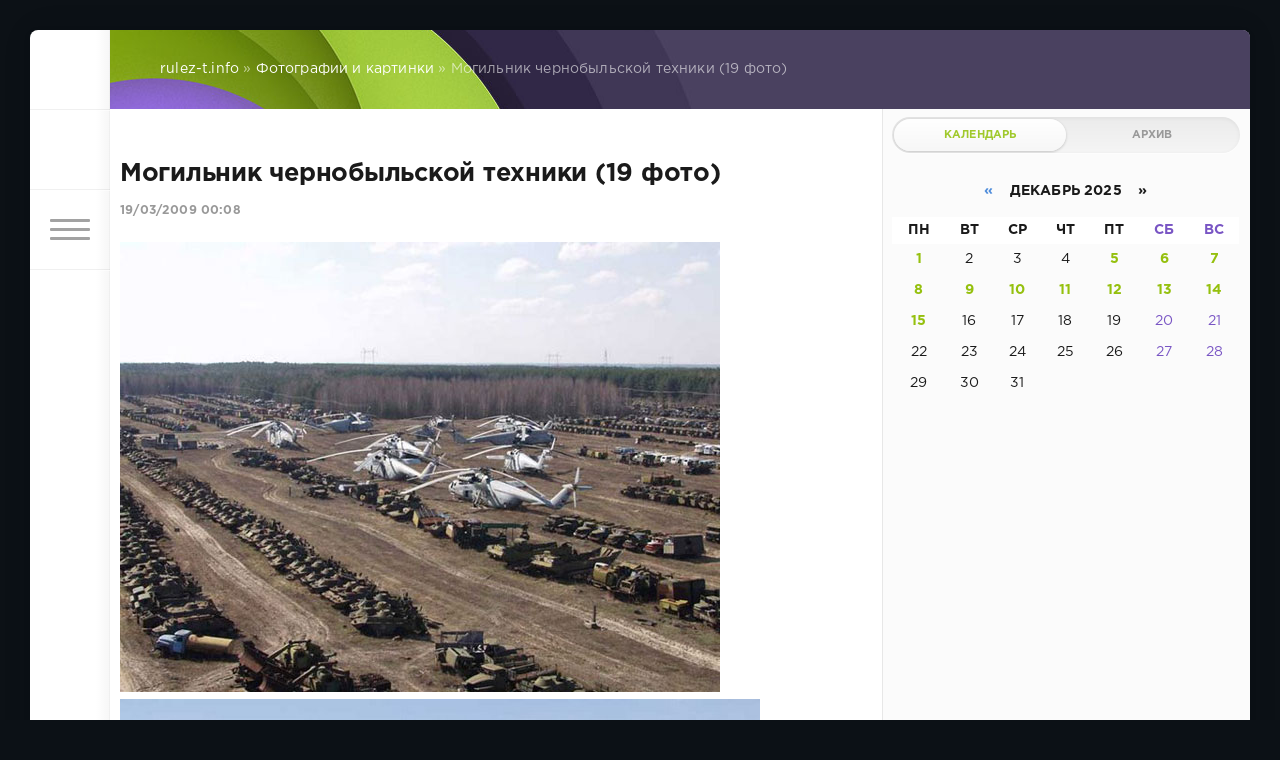

--- FILE ---
content_type: text/html; charset=utf-8
request_url: https://www.rulez-t.info/foto_pics/8969-mogilnik-chernobylskoj-texniki-19-foto.html
body_size: 13381
content:
<!DOCTYPE html>
<html lang="ru">
<head>
	<title>Могильник чернобыльской техники (19 фото) » Хорошее Настроение! фото видео картинки — Rulez-t.info</title>
<meta charset="utf-8">
<meta name="description" content="">
<meta name="keywords" content="">
<meta name="generator" content="DataLife Engine (https://dle-news.ru)">
<link rel="canonical" href="https://www.rulez-t.info/foto_pics/8969-mogilnik-chernobylskoj-texniki-19-foto.html">
<link rel="alternate" type="application/rss+xml" title="Хорошее Настроение! фото видео картинки — Rulez-t.info RSS" href="https://www.rulez-t.info/rss.xml">
<link rel="alternate" type="application/rss+xml" title="Хорошее Настроение! фото видео картинки — Rulez-t.info RSS Turbo" href="https://www.rulez-t.info/rssturbo.xml">
<link rel="alternate" type="application/rss+xml" title="Хорошее Настроение! фото видео картинки — Rulez-t.info RSS Dzen" href="https://www.rulez-t.info/rssdzen.xml">
<link rel="preconnect" href="https://www.rulez-t.info/" fetchpriority="high">
<meta property="twitter:title" content="Могильник чернобыльской техники (19 фото) » Хорошее Настроение! фото видео картинки — Rulez-t.info">
<meta property="twitter:description" content="">
<meta property="twitter:url" content="https://www.rulez-t.info/foto_pics/8969-mogilnik-chernobylskoj-texniki-19-foto.html">
<meta property="twitter:card" content="summary_large_image">
<meta property="twitter:image" content="http://www.rulez-t.info/uploads/posts/2009-03/1237410138_chernobil_00.jpg">
<meta property="twitter:description" content="">
<meta property="og:type" content="article">
<meta property="og:site_name" content="Хорошее Настроение! фото видео картинки — Rulez-t.info">
<meta property="og:title" content="Могильник чернобыльской техники (19 фото) » Хорошее Настроение! фото видео картинки — Rulez-t.info">
<meta property="og:description" content="">
<meta property="og:url" content="https://www.rulez-t.info/foto_pics/8969-mogilnik-chernobylskoj-texniki-19-foto.html">
<meta property="og:image" content="http://www.rulez-t.info/uploads/posts/2009-03/1237410138_chernobil_00.jpg">
<meta property="og:description" content="">

<script src="/engine/classes/min/index.php?g=general3&amp;v=bc6hz"></script>
<script src="/engine/classes/min/index.php?f=engine/classes/js/jqueryui3.js,engine/classes/js/dle_js.js,engine/classes/masha/masha.js&amp;v=bc6hz" defer></script>
<script type="application/ld+json">{"@context":"https://schema.org","@graph":[{"@type":"BreadcrumbList","@context":"https://schema.org/","itemListElement":[{"@type":"ListItem","position":1,"item":{"@id":"https://www.rulez-t.info/","name":"rulez-t.info"}},{"@type":"ListItem","position":2,"item":{"@id":"https://www.rulez-t.info/foto_pics/","name":"Фотографии и картинки"}},{"@type":"ListItem","position":3,"item":{"@id":"https://www.rulez-t.info/foto_pics/8969-mogilnik-chernobylskoj-texniki-19-foto.html","name":"Могильник чернобыльской техники (19 фото)"}}]}]}</script>
	<meta name="HandheldFriendly" content="true">
	<meta name="format-detection" content="telephone=no">
	<meta name="viewport" content="user-scalable=no, initial-scale=1.0, maximum-scale=1.0, width=device-width"> 
	<meta name="apple-mobile-web-app-capable" content="yes">
	<meta name="apple-mobile-web-app-status-bar-style" content="default">
    <meta name="takprodam-verification" content="af7f0473-4160-4aa4-b61a-deab8f9b05be">

	<link rel="shortcut icon" href="/templates/Green/images/favicon.ico">
	<link rel="apple-touch-icon" href="/templates/Green/images/touch-icon-iphone.png">
	<link rel="apple-touch-icon" sizes="76x76" href="/templates/Green/images/touch-icon-ipad.png">
	<link rel="apple-touch-icon" sizes="120x120" href="/templates/Green/images/touch-icon-iphone-retina.png">
	<link rel="apple-touch-icon" sizes="152x152" href="/templates/Green/images/touch-icon-ipad-retina.png">

	<link href="/templates/Green/css/engine.css" type="text/css" rel="stylesheet">
	<link href="/templates/Green/css/styles.css" type="text/css" rel="stylesheet">
    <script src="https://cdnjs.cloudflare.com/ajax/libs/smoothscroll/1.4.10/SmoothScroll.min.js"></script>
</head>
<body>
	<div class="page">
		<div class="wrp">
			<div class="body">
				<!-- Левая колонка -->
				<div id="body_left">
					<div class="body_left_in">
					<!-- Шапка -->
					<header id="header">
						<!-- Логотип -->
						<a class="logotype" href="/" title="DataLife Engine">
							<svg class="icon icon-logo"><use xlink:href="#icon-logo"></use></svg>
						</a>
						<!-- / Логотип -->
						<div class="loginpane">
	
	
	<a href="#" id="loginbtn" class="h_btn login">
		<svg class="icon n_ico icon-login"><use xlink:href="#icon-login"></use></svg>
		<svg class="icon m_ico icon-login_m"><use xlink:href="#icon-login_m"></use></svg>
		<span class="title_hide">Войти</span>
		<span class="icon_close">
			<i class="mt_1"></i><i class="mt_2"></i>
		</span>
	</a>
	<div id="login_drop" class="head_drop">
		<div class="hd_pad">
			<form class="login_form" method="post">
				<div class="soc_links">
					
					
					
					
					
					
				</div>
				<ul>
					<li class="form-group">
						<label for="login_name">Логин:</label>
						<input placeholder="Логин:" type="text" name="login_name" id="login_name" class="wide">
					</li>
					<li class="form-group">
						<label for="login_password">Пароль</label>
						<input placeholder="Пароль" type="password" name="login_password" id="login_password" class="wide">
					</li>
					<li>
						<button class="btn" onclick="submit();" type="submit" title="Войти">
							<b>Войти</b>
						</button>
					</li>
				</ul>
				<input name="login" type="hidden" id="login" value="submit">
				<div class="login_form__foot">
					<a class="right" href="https://www.rulez-t.info/index.php?do=register"><b>Регистрация</b></a>
					<a href="https://www.rulez-t.info/index.php?do=lostpassword">Забыли пароль?</a>
				</div>
			</form>
		</div>
	</div>
	
</div>
						<!-- Кнопка вызова меню -->
						<button class="h_btn" id="menubtn">
							<span class="menu_toggle">
								<i class="mt_1"></i><i class="mt_2"></i><i class="mt_3"></i>
							</span>
						</button>
						<!-- / Кнопка вызова меню -->
						
					</header>
					<!-- / Шапка -->
					</div>
					<!-- Кнопка "Наверх" -->
					<a href="/" id="upper"><svg class="icon icon-up"><use xlink:href="#icon-up"></use></svg></a>
					<!-- / Кнопка "Наверх" -->
					<div id="menu">
						<div class="greenmenu">
	<!-- Поиск -->
	<form id="q_search" method="post">
		<div class="q_search">
			<input id="story" name="story" placeholder="Поиск по сайту..." type="search">
			<button class="q_search_btn" type="submit" title="Найти"><svg class="icon icon-search"><use xlink:href="#icon-search"></use></svg><span class="title_hide">Найти</span></button>
		</div>
		<input type="hidden" name="do" value="search">
		<input type="hidden" name="subaction" value="search">
	</form>
	<!-- / Поиск -->
	<nav class="menu">
		<a href="/" title="Главная">Главная</a>
		<a href="/index.php?do=feedback" title="Контакты">Контакты</a>
		<a href="/rules.html" title="Правила">Правила</a>
		<ul>
<li><a href="https://www.rulez-t.info/ebooks/">Статьи <span style="float: right;">699</span></a>
	
	</li><li><a href="https://www.rulez-t.info/films/">Фильмы <span style="float: right;">8</span></a>
	
	</li><li><a href="https://www.rulez-t.info/serial/">Сериалы <span style="float: right;">125</span></a>
	
	</li><li><a href="https://www.rulez-t.info/invest/">Инвестиции и Деньги <span style="float: right;">69</span></a>
	
	</li><li><a href="https://www.rulez-t.info/pc_games/">Компьютерные Игры <span style="float: right;">14</span></a>
	
	</li><li><a href="https://www.rulez-t.info/music/">Музыка <span style="float: right;">81</span></a>
	
	</li><li><a href="https://www.rulez-t.info/multfilms/">Мультфильмы <span style="float: right;">0</span></a>
	
	</li><li><a href="https://www.rulez-t.info/video/">Видео <span style="float: right;">222</span></a>
	
	</li><li><a href="https://www.rulez-t.info/gif/">Гифки <span style="float: right;">49</span></a>
	
	</li><li><a class="active" href="https://www.rulez-t.info/foto_pics/">Фотографии и картинки <span style="float: right;">18870</span></a>
	
	</li><li><a href="https://www.rulez-t.info/humor/">Юмор <span style="float: right;">4906</span></a>
	
	</li><li><a href="https://www.rulez-t.info/auto/">Авто <span style="float: right;">1992</span></a>
	
	</li><li><a href="https://www.rulez-t.info/girls/">Девушки <span style="float: right;">2684</span></a>
	
	</li><li><a href="https://www.rulez-t.info/hot/">Горячее <span style="float: right;">240</span></a>
	
	</li><li><a href="https://www.rulez-t.info/demotivatory/">Демотиваторы <span style="float: right;">1241</span></a>
	
	</li><li><a href="https://www.rulez-t.info/creative/">Креатив <span style="float: right;">1870</span></a>
	
	</li><li><a href="https://www.rulez-t.info/hitech/">Высокие Технологии Hi-Tech <span style="float: right;">176</span></a>
	
	</li><li><a href="https://www.rulez-t.info/sport/">Спорт <span style="float: right;">361</span></a>
	
	</li><li><a href="https://www.rulez-t.info/gotovim-vkusno/">Рецепты готовим вкусно <span style="float: right;">20</span></a>
	
	</li><li><a href="https://www.rulez-t.info/goroda-i-strany/">Города и Страны <span style="float: right;">39</span></a>
	
	</li><li><a href="https://www.rulez-t.info/travels/">Путешествия <span style="float: right;">21</span></a>
	
	</li><li><a href="https://www.rulez-t.info/celebrities/">Знаменитости <span style="float: right;">41</span></a>
	
	</li><li><a href="https://www.rulez-t.info/art/">Арт Искусство <span style="float: right;">100</span></a>
	
	</li><li><a href="https://www.rulez-t.info/animals/">Зверье <span style="float: right;">2241</span></a>
	
	</li><li><a href="https://www.rulez-t.info/fashion/">Мода <span style="float: right;">50</span></a>
	
	</li><li><a href="https://www.rulez-t.info/nedvizhimost/">Недвижимость <span style="float: right;">31</span></a>
	
	</li><li><a href="https://www.rulez-t.info/design_interior/">Дизайн интерьера <span style="float: right;">70</span></a>
	
	</li><li><a href="https://www.rulez-t.info/desktop/">Обои <span style="float: right;">124</span></a>
	
	</li><li><a href="https://www.rulez-t.info/unbelieve/">Невероятное <span style="float: right;">180</span></a>
	
	</li><li><a href="https://www.rulez-t.info/nostalgy/">Ностальгия <span style="float: right;">65</span></a>
	
	</li><li><a href="https://www.rulez-t.info/prislannoe/">Присланное <span style="float: right;">19</span></a>
	
	</li><li><a href="https://www.rulez-t.info/tovary/">Товары <span style="float: right;">0</span></a>
	
	</li><li><a href="https://www.rulez-t.info/old_video/">Старые Видео <span style="float: right;">8352</span></a>
	
	</li>
</ul>
	</nav>
</div>
					</div>
				</div>
				<!-- / Левая колонка -->
				<div class="body_right">
					
					
					<div id="breadcrumbs">
						<div class="speedbar"><div class="over"><a href="https://www.rulez-t.info/">rulez-t.info</a> » <a href="https://www.rulez-t.info/foto_pics/">Фотографии и картинки</a> » Могильник чернобыльской техники (19 фото)</div></div>
					</div>
					
					<div id="mainside" class="structure">
						<div class="str_left">
							
							
							
							<section id="content">
							<article class="block story fullstory">
	
	<h1 class="h2 title">Могильник чернобыльской техники (19 фото)</h1>
	<div class="story_top">
		
		<time class="date grey" datetime="2009-03-19"><a href="https://www.rulez-t.info/2009/03/19/" >19/03/2009 00:08</a></time>
	</div>
	
	<div class="text share-content">        


        
    

        
		<img src="/uploads/posts/2009-03/1237410138_chernobil_00.jpg" alt="Могильник чернобыльской техники (19 фото)" title="Могильник чернобыльской техники (19 фото)"><img src="/uploads/posts/2009-03/1237410137_chernobil_01.jpg" alt="Могильник чернобыльской техники (19 фото)" title="Могильник чернобыльской техники (19 фото)"><img src="/uploads/posts/2009-03/1237410143_chernobil_02.jpg" alt="Могильник чернобыльской техники (19 фото)" title="Могильник чернобыльской техники (19 фото)"><img src="/uploads/posts/2009-03/1237410137_chernobil_03.jpg" alt="Могильник чернобыльской техники (19 фото)" title="Могильник чернобыльской техники (19 фото)"><img src="/uploads/posts/2009-03/1237410083_chernobil_04.jpg" alt="Могильник чернобыльской техники (19 фото)" title="Могильник чернобыльской техники (19 фото)"><img src="/uploads/posts/2009-03/1237410112_chernobil_05.jpg" alt="Могильник чернобыльской техники (19 фото)" title="Могильник чернобыльской техники (19 фото)"><img src="/uploads/posts/2009-03/1237410086_chernobil_06.jpg" alt="Могильник чернобыльской техники (19 фото)" title="Могильник чернобыльской техники (19 фото)"><img src="/uploads/posts/2009-03/1237410093_chernobil_07.jpg" alt="Могильник чернобыльской техники (19 фото)" title="Могильник чернобыльской техники (19 фото)"><img src="/uploads/posts/2009-03/1237410154_chernobil_08.jpg" alt="Могильник чернобыльской техники (19 фото)" title="Могильник чернобыльской техники (19 фото)"><img src="/uploads/posts/2009-03/1237410092_chernobil_09.jpg" alt="Могильник чернобыльской техники (19 фото)" title="Могильник чернобыльской техники (19 фото)"><img src="/uploads/posts/2009-03/1237410166_chernobil_10.jpg" alt="Могильник чернобыльской техники (19 фото)" title="Могильник чернобыльской техники (19 фото)"><img src="/uploads/posts/2009-03/1237410165_chernobil_11.jpg" alt="Могильник чернобыльской техники (19 фото)" title="Могильник чернобыльской техники (19 фото)"><img src="/uploads/posts/2009-03/1237410095_chernobil_12.jpg" alt="Могильник чернобыльской техники (19 фото)" title="Могильник чернобыльской техники (19 фото)"><img src="/uploads/posts/2009-03/1237410165_chernobil_13.jpg" alt="Могильник чернобыльской техники (19 фото)" title="Могильник чернобыльской техники (19 фото)"><img src="/uploads/posts/2009-03/1237410163_chernobil_14.jpg" alt="Могильник чернобыльской техники (19 фото)" title="Могильник чернобыльской техники (19 фото)"><img src="/uploads/posts/2009-03/1237410085_chernobil_15.jpg" alt="Могильник чернобыльской техники (19 фото)" title="Могильник чернобыльской техники (19 фото)"><img src="/uploads/posts/2009-03/1237410090_chernobil_16.jpg" alt="Могильник чернобыльской техники (19 фото)" title="Могильник чернобыльской техники (19 фото)"><img src="/uploads/posts/2009-03/1237410122_chernobil_17.jpg" alt="Могильник чернобыльской техники (19 фото)" title="Могильник чернобыльской техники (19 фото)"><img src="/uploads/posts/2009-03/1237410106_chernobil_18.jpg" alt="Могильник чернобыльской техники (19 фото)" title="Могильник чернобыльской техники (19 фото)">
		
		
	</div>

<div id="tags_fullstory" class="tags_fullstory">
    
    <p></p>
    
</div>

	<div class="category grey">
		<svg class="icon icon-cat"><use xlink:href="#icon-cat"></use></svg>
		<a href="https://www.rulez-t.info/foto_pics/">Фотографии и картинки</a>
	</div>
	<div class="story_tools">
		<div class="story_tools_in">
		<!-- Ya.Share -->
		<div class="share">
			<script src="//yastatic.net/es5-shims/0.0.2/es5-shims.min.js" charset="utf-8"></script>
			<script src="//yastatic.net/share2/share.js" charset="utf-8"></script>
			<div class="ya-share2" data-services="vkontakte,facebook,odnoklassniki,moimir,gplus" data-size="s"></div>
		</div>
		<!-- / Ya.Share -->
		
			<div class="rate">
				
				
				<div class="rate_like" title="Мне нравится">
				<a href="#" onclick="doRate('plus', '8969'); return false;" >
					<svg class="icon icon-like"><use xlink:href="#icon-like"></use></svg>
					<span data-ratig-layer-id="8969"><span class="ratingtypeplus" >36</span></span>
				</a>
				</div>
				
				
				
			</div>
		
		</div>
		<ul class="meta grey">
			<li class="meta_author" title="Автор">
				<svg class="icon icon-author"><use xlink:href="#icon-author"></use></svg><a onclick="ShowProfile('SkiF', 'https://www.rulez-t.info/user/SkiF/', '0'); return false;" href="https://www.rulez-t.info/user/SkiF/">SkiF</a>
			</li>
			<li class="meta_coms" title="Комментариев: 4"><a id="dle-comm-link" href="https://www.rulez-t.info/foto_pics/8969-mogilnik-chernobylskoj-texniki-19-foto.html#comment"><svg class="icon icon-coms"><use xlink:href="#icon-coms"></use></svg>4</a></li>
			<li class="meta_views" title="Просмотров: 39 724"><svg class="icon icon-view"><use xlink:href="#icon-view"></use></svg>39 724</li>
		</ul>
	</div>
</article>
<div class="block">
	<a href="https://www.rulez-t.info/foto_pics/8957-prikolnye-kartinki-58-shtuk.html" class="btn">Предыдущая публикация</a>
	<a href="https://www.rulez-t.info/foto_pics/8967-detishki-50-foto.html" class="btn right">Следующая публикация</a>
</div>
<!-- Рекламные материалы -->
<div class="block">
	<div class="banner">
		
	</div>
</div>
<!-- / Рекламные материалы -->
<div class="comments">
	
	<div class="comments_box">
		<div class="comments_box_in">
			<h4 class="title">Комментариев <span class="green">4</span></h4>
			<div class="com_list">
				<form method="post" name="dlemasscomments" id="dlemasscomments"><div id="dle-comments-list">

<div id="dle-ajax-comments"></div>
<div id="comment"></div><div id='comment-id-35917'><div class="comment" id="4">
	
	<span class="status offline">Офлайн</span>
	<div class="com_info">
		<div class="avatar">
			<span class="cover" style="background-image: url(/templates/Green/dleimages/noavatar.png);">Гость Владислав</span>
		</div>
		<div class="com_user">
			<b class="name">Гость Владислав</b>
			<span class="grey date">3 февраля 2019 17:54</span>
		</div>
		
	</div>
	<div class="com_content">
		
		<div class="text"><div id='comm-id-35917'>весь цветной металл мародеры сняли и сдали честно в чистых городах</div></div>
		
	</div>
	<div class="com_tools">
	
		<div class="com_tools_links grey">
			
			
			<a href="javascript:AddComplaint('35917', 'comments')"><svg class="icon icon-compl"><use xlink:href="#icon-compl"></use></svg><span>Жалоба</span></a>
			
		</div>
	</div>
</div></div><div id='comment-id-27828'><div class="comment" id="3">
	
	<span class="status offline">Офлайн</span>
	<div class="com_info">
		<div class="avatar">
			<a href="https://www.rulez-t.info/user/hamster/"><span class="cover" style="background-image: url(https://www.rulez-t.info/uploads/fotos/foto_35275.jpg);">hamster</span></a>
		</div>
		<div class="com_user">
			<b class="name"><a onclick="ShowProfile('hamster', 'https://www.rulez-t.info/user/hamster/', '0'); return false;" href="https://www.rulez-t.info/user/hamster/">hamster</a></b>
			<span class="grey date">4 октября 2010 21:02</span>
		</div>
		
	</div>
	<div class="com_content">
		
		<div class="text"><div id='comm-id-27828'>жееесть</div></div>
		
	</div>
	<div class="com_tools">
	
		<div class="com_tools_links grey">
			
			
			<a href="javascript:AddComplaint('27828', 'comments')"><svg class="icon icon-compl"><use xlink:href="#icon-compl"></use></svg><span>Жалоба</span></a>
			
		</div>
	</div>
</div></div><div id='comment-id-12652'><div class="comment" id="2">
	
	<span class="status offline">Офлайн</span>
	<div class="com_info">
		<div class="avatar">
			<a href="https://www.rulez-t.info/user/wiwear/"><span class="cover" style="background-image: url(https://www.rulez-t.info/uploads/fotos/foto_27498.jpg);">wiwear</span></a>
		</div>
		<div class="com_user">
			<b class="name"><a onclick="ShowProfile('wiwear', 'https://www.rulez-t.info/user/wiwear/', '0'); return false;" href="https://www.rulez-t.info/user/wiwear/">wiwear</a></b>
			<span class="grey date">24 марта 2009 22:11</span>
		</div>
		
	</div>
	<div class="com_content">
		
		<div class="text"><div id='comm-id-12652'>ого <!--smile:fing--><img style="vertical-align: middle;border: none;" alt="fing" src="/engine/data/emoticons/fing.gif" /><!--/smile--></div></div>
		
	</div>
	<div class="com_tools">
	
		<div class="com_tools_links grey">
			
			
			<a href="javascript:AddComplaint('12652', 'comments')"><svg class="icon icon-compl"><use xlink:href="#icon-compl"></use></svg><span>Жалоба</span></a>
			
		</div>
	</div>
</div></div><div id='comment-id-12557'><div class="comment" id="1">
	
	<span class="status offline">Офлайн</span>
	<div class="com_info">
		<div class="avatar">
			<a href="https://www.rulez-t.info/user/Kkira/"><span class="cover" style="background-image: url(https://www.rulez-t.info/uploads/fotos/foto_17770.gif);">Kkira</span></a>
		</div>
		<div class="com_user">
			<b class="name"><a onclick="ShowProfile('Kkira', 'https://www.rulez-t.info/user/Kkira/', '0'); return false;" href="https://www.rulez-t.info/user/Kkira/">Kkira</a></b>
			<span class="grey date">20 марта 2009 00:58</span>
		</div>
		
	</div>
	<div class="com_content">
		
		<div class="text"><div id='comm-id-12557'>жуть какая......кто так рискнул там фотать? <!--smile:no--><img style="vertical-align: middle;border: none;" alt="no" src="/engine/data/emoticons/no.gif" /><!--/smile--></div></div>
		
	</div>
	<div class="com_tools">
	
		<div class="com_tools_links grey">
			
			
			<a href="javascript:AddComplaint('12557', 'comments')"><svg class="icon icon-compl"><use xlink:href="#icon-compl"></use></svg><span>Жалоба</span></a>
			
		</div>
	</div>
</div></div></div></form>

			</div>
			<!--dlenavigationcomments-->
		</div>
	</div>
	
	
	<!--dleaddcomments-->
</div>









<script>
    // Получаем ID видео из ссылки
function getVideoId(url) {
    // const regex = /(?:https?:\/\/(?:www\.)?youtu\.be\/|(?:https?:\/\/(?:www\.)?youtube\.com\/(?:[^\/\n\s]+\/\S+\/|(?:v|e(?:mbed)?)\/|\S*?[?&]v=)))([a-zA-Z0-9_-]{11})/;
    const regex = /(?:https?:\/\/(?:www\.)?(?:youtu\.be\/|youtube\.com\/(?:shorts\/|(?:[^\/\n\s]+\/\S+\/|(?:v|e(?:mbed)?)\/|\S*?[?&]v=))))([a-zA-Z0-9_-]{11})/;
    const match = url.match(regex);
    return match ? match[1] : null;
}

// Функция для запроса данных с YouTube API
function fetchVideoData(videoUrl, apiKey) {
    const videoId = getVideoId(videoUrl);

    if (!videoId) {
        console.log("Некорректная ссылка на видео");
        return;
    }

    // Запрашиваем информацию о видео и канале с YouTube API
    fetch(`https://www.googleapis.com/youtube/v3/videos?part=snippet&id=${videoId}&key=${apiKey}`)
        .then(response => response.json())
        .then(data => {
            if (data.items && data.items.length > 0) {
                const videoData = data.items[0];
                const channelId = videoData.snippet.channelId;

                // Запрашиваем информацию о канале
                fetch(`https://www.googleapis.com/youtube/v3/channels?part=snippet&id=${channelId}&key=${apiKey}`)
                    .then(response => response.json())
                    .then(channelData => {
                        if (channelData.items && channelData.items.length > 0) {
                            const channel = channelData.items[0].snippet;
                            const channelName = channel.title;  // Имя канала
                            const channelAvatar = channel.thumbnails.default.url; // Аватарка канала
                            const channelUrl = `https://www.youtube.com/channel/${channelId}`; // Ссылка на канал

                            // Отображаем аватарку канала как ссылку
                            const avatarLink = document.getElementById('channel-avatar-link');
                            avatarLink.href = channelUrl; // Устанавливаем ссылку на канал
                            document.getElementById('channel-avatar').src = channelAvatar;

                            // Отображаем название канала как ссылку
                            const channelLinkElement = document.getElementById('channel-name');
                            channelLinkElement.textContent = channelName;
                            channelLinkElement.href = channelUrl; // Устанавливаем ссылку на канал
                        }
                    })
                    .catch(error => console.error('Ошибка при получении данных о канале:', error));
            }
        })
        .catch(error => console.error('Ошибка при получении данных о видео:', error));
}

// Пример использования
const videoUrl = "";  // Пример ссылки на видео
const apiKey = "AIzaSyBnpidG24bS2cAYkBqcgNIXgO7huGQUb_Y";  // Вставьте свой API ключ

// Вызов функции
fetchVideoData(videoUrl, apiKey);

    </script>







<style>
.player_rtb_1 {/* margin-top:10px; border-radius:12px; width:300px; aspect-ratio:16/9; */ display:flex; width:100%; height:auto; aspect-ratio:16 / 9;}
.img_s_rtb_1 {margin-top:10px; border-radius:12px; width:300px; aspect-ratio:16/9; float:right;}
.player_rtb_2, .img_s_rtb, .img_s_rtb_2 {margin-top:10px; border-radius:12px; width:270px; aspect-ratio:16/9;}
</style>






							</section>
							
						</div>
						<aside class="str_right" id="rightside">
	<div class="block_sep"></div>
	
	<!-- Архив и Календарь -->
	<div class="block">
		<ul class="block_tabs">
			<li class="active">
				<a title="Календарь" href="#arch_calendar" aria-controls="arch_calendar" data-toggle="tab">
					Календарь
				</a>
			</li>
			<li>
				<a title="Архив" href="#arch_list" aria-controls="arch_list" data-toggle="tab">
					Архив
				</a>
			</li>
		</ul>
		<div class="tab-content">
			<div class="tab-pane active" id="arch_calendar"><div id="calendar-layer"><table id="calendar" class="calendar"><tr><th colspan="7" class="monthselect"><a class="monthlink" onclick="doCalendar('11','2025','right'); return false;" href="https://www.rulez-t.info/2025/11/" title="Предыдущий месяц">&laquo;</a>&nbsp;&nbsp;&nbsp;&nbsp;Декабрь 2025&nbsp;&nbsp;&nbsp;&nbsp;&raquo;</th></tr><tr><th class="workday">Пн</th><th class="workday">Вт</th><th class="workday">Ср</th><th class="workday">Чт</th><th class="workday">Пт</th><th class="weekday">Сб</th><th class="weekday">Вс</th></tr><tr><td  class="day-active-v" ><a class="day-active-v" href="https://www.rulez-t.info/2025/12/01/" title="Все публикации за 01 декабря 2025">1</a></td><td  class="day" >2</td><td  class="day" >3</td><td  class="day" >4</td><td  class="day-active-v" ><a class="day-active-v" href="https://www.rulez-t.info/2025/12/05/" title="Все публикации за 05 декабря 2025">5</a></td><td  class="day-active" ><a class="day-active" href="https://www.rulez-t.info/2025/12/06/" title="Все публикации за 06 декабря 2025">6</a></td><td  class="day-active" ><a class="day-active" href="https://www.rulez-t.info/2025/12/07/" title="Все публикации за 07 декабря 2025">7</a></td></tr><tr><td  class="day-active-v" ><a class="day-active-v" href="https://www.rulez-t.info/2025/12/08/" title="Все публикации за 08 декабря 2025">8</a></td><td  class="day-active-v" ><a class="day-active-v" href="https://www.rulez-t.info/2025/12/09/" title="Все публикации за 09 декабря 2025">9</a></td><td  class="day-active-v" ><a class="day-active-v" href="https://www.rulez-t.info/2025/12/10/" title="Все публикации за 10 декабря 2025">10</a></td><td  class="day-active-v" ><a class="day-active-v" href="https://www.rulez-t.info/2025/12/11/" title="Все публикации за 11 декабря 2025">11</a></td><td  class="day-active-v" ><a class="day-active-v" href="https://www.rulez-t.info/2025/12/12/" title="Все публикации за 12 декабря 2025">12</a></td><td  class="day-active" ><a class="day-active" href="https://www.rulez-t.info/2025/12/13/" title="Все публикации за 13 декабря 2025">13</a></td><td  class="day-active" ><a class="day-active" href="https://www.rulez-t.info/2025/12/14/" title="Все публикации за 14 декабря 2025">14</a></td></tr><tr><td  class="day-active-v" ><a class="day-active-v" href="https://www.rulez-t.info/2025/12/15/" title="Все публикации за 15 декабря 2025">15</a></td><td  class="day day-current" >16</td><td  class="day" >17</td><td  class="day" >18</td><td  class="day" >19</td><td  class="weekday" >20</td><td  class="weekday" >21</td></tr><tr><td  class="day" >22</td><td  class="day" >23</td><td  class="day" >24</td><td  class="day" >25</td><td  class="day" >26</td><td  class="weekday" >27</td><td  class="weekday" >28</td></tr><tr><td  class="day" >29</td><td  class="day" >30</td><td  class="day" >31</td><td colspan="4">&nbsp;</td></tr></table></div></div>
			<div class="tab-pane" id="arch_list">
				<a class="archives" href="https://www.rulez-t.info/2025/12/"><b>Декабрь 2025 (133)</b></a><br /><a class="archives" href="https://www.rulez-t.info/2025/11/"><b>Ноябрь 2025 (156)</b></a><br /><a class="archives" href="https://www.rulez-t.info/2025/10/"><b>Октябрь 2025 (141)</b></a><br /><a class="archives" href="https://www.rulez-t.info/2025/08/"><b>Август 2025 (2)</b></a><br /><a class="archives" href="https://www.rulez-t.info/2025/05/"><b>Май 2025 (4)</b></a><br /><a class="archives" href="https://www.rulez-t.info/2025/04/"><b>Апрель 2025 (2)</b></a><br /><div id="dle_news_archive" style="display:none;"><a class="archives" href="https://www.rulez-t.info/2025/03/"><b>Март 2025 (21)</b></a><br /><a class="archives" href="https://www.rulez-t.info/2025/01/"><b>Январь 2025 (6)</b></a><br /><a class="archives" href="https://www.rulez-t.info/2024/12/"><b>Декабрь 2024 (1)</b></a><br /><a class="archives" href="https://www.rulez-t.info/2024/04/"><b>Апрель 2024 (1)</b></a><br /><a class="archives" href="https://www.rulez-t.info/2023/03/"><b>Март 2023 (1)</b></a><br /><a class="archives" href="https://www.rulez-t.info/2023/02/"><b>Февраль 2023 (51)</b></a><br /><a class="archives" href="https://www.rulez-t.info/2022/02/"><b>Февраль 2022 (7)</b></a><br /><a class="archives" href="https://www.rulez-t.info/2022/01/"><b>Январь 2022 (16)</b></a><br /><a class="archives" href="https://www.rulez-t.info/2021/12/"><b>Декабрь 2021 (10)</b></a><br /><a class="archives" href="https://www.rulez-t.info/2021/11/"><b>Ноябрь 2021 (8)</b></a><br /><a class="archives" href="https://www.rulez-t.info/2021/10/"><b>Октябрь 2021 (13)</b></a><br /><a class="archives" href="https://www.rulez-t.info/2021/09/"><b>Сентябрь 2021 (22)</b></a><br /><a class="archives" href="https://www.rulez-t.info/2021/08/"><b>Август 2021 (34)</b></a><br /><a class="archives" href="https://www.rulez-t.info/2021/07/"><b>Июль 2021 (47)</b></a><br /><a class="archives" href="https://www.rulez-t.info/2021/06/"><b>Июнь 2021 (40)</b></a><br /><a class="archives" href="https://www.rulez-t.info/2021/05/"><b>Май 2021 (71)</b></a><br /><a class="archives" href="https://www.rulez-t.info/2021/04/"><b>Апрель 2021 (211)</b></a><br /><a class="archives" href="https://www.rulez-t.info/2021/03/"><b>Март 2021 (288)</b></a><br /><a class="archives" href="https://www.rulez-t.info/2021/02/"><b>Февраль 2021 (336)</b></a><br /><a class="archives" href="https://www.rulez-t.info/2021/01/"><b>Январь 2021 (198)</b></a><br /><a class="archives" href="https://www.rulez-t.info/2020/12/"><b>Декабрь 2020 (105)</b></a><br /><a class="archives" href="https://www.rulez-t.info/2020/11/"><b>Ноябрь 2020 (144)</b></a><br /><a class="archives" href="https://www.rulez-t.info/2020/10/"><b>Октябрь 2020 (199)</b></a><br /><a class="archives" href="https://www.rulez-t.info/2020/09/"><b>Сентябрь 2020 (205)</b></a><br /><a class="archives" href="https://www.rulez-t.info/2020/08/"><b>Август 2020 (156)</b></a><br /><a class="archives" href="https://www.rulez-t.info/2020/07/"><b>Июль 2020 (180)</b></a><br /><a class="archives" href="https://www.rulez-t.info/2020/06/"><b>Июнь 2020 (235)</b></a><br /><a class="archives" href="https://www.rulez-t.info/2020/05/"><b>Май 2020 (360)</b></a><br /><a class="archives" href="https://www.rulez-t.info/2020/04/"><b>Апрель 2020 (204)</b></a><br /><a class="archives" href="https://www.rulez-t.info/2020/03/"><b>Март 2020 (214)</b></a><br /><a class="archives" href="https://www.rulez-t.info/2020/02/"><b>Февраль 2020 (180)</b></a><br /><a class="archives" href="https://www.rulez-t.info/2020/01/"><b>Январь 2020 (119)</b></a><br /><a class="archives" href="https://www.rulez-t.info/2019/12/"><b>Декабрь 2019 (178)</b></a><br /><a class="archives" href="https://www.rulez-t.info/2019/11/"><b>Ноябрь 2019 (131)</b></a><br /><a class="archives" href="https://www.rulez-t.info/2019/10/"><b>Октябрь 2019 (14)</b></a><br /><a class="archives" href="https://www.rulez-t.info/2019/09/"><b>Сентябрь 2019 (31)</b></a><br /><a class="archives" href="https://www.rulez-t.info/2019/08/"><b>Август 2019 (121)</b></a><br /><a class="archives" href="https://www.rulez-t.info/2019/07/"><b>Июль 2019 (62)</b></a><br /><a class="archives" href="https://www.rulez-t.info/2019/06/"><b>Июнь 2019 (36)</b></a><br /><a class="archives" href="https://www.rulez-t.info/2019/05/"><b>Май 2019 (21)</b></a><br /><a class="archives" href="https://www.rulez-t.info/2019/04/"><b>Апрель 2019 (11)</b></a><br /><a class="archives" href="https://www.rulez-t.info/2019/03/"><b>Март 2019 (102)</b></a><br /><a class="archives" href="https://www.rulez-t.info/2019/02/"><b>Февраль 2019 (123)</b></a><br /><a class="archives" href="https://www.rulez-t.info/2019/01/"><b>Январь 2019 (133)</b></a><br /><a class="archives" href="https://www.rulez-t.info/2018/12/"><b>Декабрь 2018 (218)</b></a><br /><a class="archives" href="https://www.rulez-t.info/2018/11/"><b>Ноябрь 2018 (111)</b></a><br /><a class="archives" href="https://www.rulez-t.info/2018/10/"><b>Октябрь 2018 (146)</b></a><br /><a class="archives" href="https://www.rulez-t.info/2018/09/"><b>Сентябрь 2018 (92)</b></a><br /><a class="archives" href="https://www.rulez-t.info/2018/08/"><b>Август 2018 (83)</b></a><br /><a class="archives" href="https://www.rulez-t.info/2018/07/"><b>Июль 2018 (144)</b></a><br /><a class="archives" href="https://www.rulez-t.info/2018/06/"><b>Июнь 2018 (171)</b></a><br /><a class="archives" href="https://www.rulez-t.info/2018/05/"><b>Май 2018 (219)</b></a><br /><a class="archives" href="https://www.rulez-t.info/2018/04/"><b>Апрель 2018 (287)</b></a><br /><a class="archives" href="https://www.rulez-t.info/2018/03/"><b>Март 2018 (295)</b></a><br /><a class="archives" href="https://www.rulez-t.info/2018/02/"><b>Февраль 2018 (176)</b></a><br /><a class="archives" href="https://www.rulez-t.info/2018/01/"><b>Январь 2018 (174)</b></a><br /><a class="archives" href="https://www.rulez-t.info/2017/12/"><b>Декабрь 2017 (28)</b></a><br /><a class="archives" href="https://www.rulez-t.info/2017/11/"><b>Ноябрь 2017 (1)</b></a><br /><a class="archives" href="https://www.rulez-t.info/2017/10/"><b>Октябрь 2017 (135)</b></a><br /><a class="archives" href="https://www.rulez-t.info/2017/09/"><b>Сентябрь 2017 (269)</b></a><br /><a class="archives" href="https://www.rulez-t.info/2017/08/"><b>Август 2017 (225)</b></a><br /><a class="archives" href="https://www.rulez-t.info/2017/07/"><b>Июль 2017 (4)</b></a><br /><a class="archives" href="https://www.rulez-t.info/2017/06/"><b>Июнь 2017 (28)</b></a><br /><a class="archives" href="https://www.rulez-t.info/2017/05/"><b>Май 2017 (304)</b></a><br /><a class="archives" href="https://www.rulez-t.info/2017/04/"><b>Апрель 2017 (430)</b></a><br /><a class="archives" href="https://www.rulez-t.info/2017/03/"><b>Март 2017 (452)</b></a><br /><a class="archives" href="https://www.rulez-t.info/2017/02/"><b>Февраль 2017 (408)</b></a><br /><a class="archives" href="https://www.rulez-t.info/2017/01/"><b>Январь 2017 (455)</b></a><br /><a class="archives" href="https://www.rulez-t.info/2016/12/"><b>Декабрь 2016 (456)</b></a><br /><a class="archives" href="https://www.rulez-t.info/2016/11/"><b>Ноябрь 2016 (443)</b></a><br /><a class="archives" href="https://www.rulez-t.info/2016/10/"><b>Октябрь 2016 (441)</b></a><br /><a class="archives" href="https://www.rulez-t.info/2016/09/"><b>Сентябрь 2016 (425)</b></a><br /><a class="archives" href="https://www.rulez-t.info/2016/08/"><b>Август 2016 (456)</b></a><br /><a class="archives" href="https://www.rulez-t.info/2016/07/"><b>Июль 2016 (451)</b></a><br /><a class="archives" href="https://www.rulez-t.info/2016/06/"><b>Июнь 2016 (431)</b></a><br /><a class="archives" href="https://www.rulez-t.info/2016/05/"><b>Май 2016 (549)</b></a><br /><a class="archives" href="https://www.rulez-t.info/2016/04/"><b>Апрель 2016 (592)</b></a><br /><a class="archives" href="https://www.rulez-t.info/2016/03/"><b>Март 2016 (632)</b></a><br /><a class="archives" href="https://www.rulez-t.info/2016/02/"><b>Февраль 2016 (600)</b></a><br /><a class="archives" href="https://www.rulez-t.info/2016/01/"><b>Январь 2016 (463)</b></a><br /><a class="archives" href="https://www.rulez-t.info/2015/12/"><b>Декабрь 2015 (633)</b></a><br /><a class="archives" href="https://www.rulez-t.info/2015/11/"><b>Ноябрь 2015 (666)</b></a><br /><a class="archives" href="https://www.rulez-t.info/2015/10/"><b>Октябрь 2015 (650)</b></a><br /><a class="archives" href="https://www.rulez-t.info/2015/09/"><b>Сентябрь 2015 (656)</b></a><br /><a class="archives" href="https://www.rulez-t.info/2015/08/"><b>Август 2015 (672)</b></a><br /><a class="archives" href="https://www.rulez-t.info/2015/07/"><b>Июль 2015 (615)</b></a><br /><a class="archives" href="https://www.rulez-t.info/2015/06/"><b>Июнь 2015 (670)</b></a><br /><a class="archives" href="https://www.rulez-t.info/2015/05/"><b>Май 2015 (465)</b></a><br /><a class="archives" href="https://www.rulez-t.info/2015/04/"><b>Апрель 2015 (668)</b></a><br /><a class="archives" href="https://www.rulez-t.info/2015/03/"><b>Март 2015 (466)</b></a><br /><a class="archives" href="https://www.rulez-t.info/2015/02/"><b>Февраль 2015 (612)</b></a><br /><a class="archives" href="https://www.rulez-t.info/2015/01/"><b>Январь 2015 (516)</b></a><br /><a class="archives" href="https://www.rulez-t.info/2014/12/"><b>Декабрь 2014 (255)</b></a><br /><a class="archives" href="https://www.rulez-t.info/2014/11/"><b>Ноябрь 2014 (181)</b></a><br /><a class="archives" href="https://www.rulez-t.info/2014/10/"><b>Октябрь 2014 (268)</b></a><br /><a class="archives" href="https://www.rulez-t.info/2014/09/"><b>Сентябрь 2014 (182)</b></a><br /><a class="archives" href="https://www.rulez-t.info/2014/08/"><b>Август 2014 (180)</b></a><br /><a class="archives" href="https://www.rulez-t.info/2014/07/"><b>Июль 2014 (195)</b></a><br /><a class="archives" href="https://www.rulez-t.info/2014/06/"><b>Июнь 2014 (66)</b></a><br /><a class="archives" href="https://www.rulez-t.info/2014/05/"><b>Май 2014 (193)</b></a><br /><a class="archives" href="https://www.rulez-t.info/2014/04/"><b>Апрель 2014 (196)</b></a><br /><a class="archives" href="https://www.rulez-t.info/2014/03/"><b>Март 2014 (192)</b></a><br /><a class="archives" href="https://www.rulez-t.info/2014/02/"><b>Февраль 2014 (192)</b></a><br /><a class="archives" href="https://www.rulez-t.info/2014/01/"><b>Январь 2014 (152)</b></a><br /><a class="archives" href="https://www.rulez-t.info/2013/12/"><b>Декабрь 2013 (192)</b></a><br /><a class="archives" href="https://www.rulez-t.info/2013/11/"><b>Ноябрь 2013 (207)</b></a><br /><a class="archives" href="https://www.rulez-t.info/2013/10/"><b>Октябрь 2013 (199)</b></a><br /><a class="archives" href="https://www.rulez-t.info/2013/09/"><b>Сентябрь 2013 (119)</b></a><br /><a class="archives" href="https://www.rulez-t.info/2013/08/"><b>Август 2013 (217)</b></a><br /><a class="archives" href="https://www.rulez-t.info/2013/07/"><b>Июль 2013 (231)</b></a><br /><a class="archives" href="https://www.rulez-t.info/2013/06/"><b>Июнь 2013 (201)</b></a><br /><a class="archives" href="https://www.rulez-t.info/2013/05/"><b>Май 2013 (203)</b></a><br /><a class="archives" href="https://www.rulez-t.info/2013/04/"><b>Апрель 2013 (330)</b></a><br /><a class="archives" href="https://www.rulez-t.info/2013/03/"><b>Март 2013 (277)</b></a><br /><a class="archives" href="https://www.rulez-t.info/2013/02/"><b>Февраль 2013 (290)</b></a><br /><a class="archives" href="https://www.rulez-t.info/2013/01/"><b>Январь 2013 (265)</b></a><br /><a class="archives" href="https://www.rulez-t.info/2012/12/"><b>Декабрь 2012 (248)</b></a><br /><a class="archives" href="https://www.rulez-t.info/2012/11/"><b>Ноябрь 2012 (242)</b></a><br /><a class="archives" href="https://www.rulez-t.info/2012/10/"><b>Октябрь 2012 (416)</b></a><br /><a class="archives" href="https://www.rulez-t.info/2012/09/"><b>Сентябрь 2012 (351)</b></a><br /><a class="archives" href="https://www.rulez-t.info/2012/08/"><b>Август 2012 (269)</b></a><br /><a class="archives" href="https://www.rulez-t.info/2012/07/"><b>Июль 2012 (210)</b></a><br /><a class="archives" href="https://www.rulez-t.info/2012/06/"><b>Июнь 2012 (195)</b></a><br /><a class="archives" href="https://www.rulez-t.info/2012/05/"><b>Май 2012 (219)</b></a><br /><a class="archives" href="https://www.rulez-t.info/2012/04/"><b>Апрель 2012 (229)</b></a><br /><a class="archives" href="https://www.rulez-t.info/2012/03/"><b>Март 2012 (306)</b></a><br /><a class="archives" href="https://www.rulez-t.info/2012/02/"><b>Февраль 2012 (266)</b></a><br /><a class="archives" href="https://www.rulez-t.info/2012/01/"><b>Январь 2012 (186)</b></a><br /><a class="archives" href="https://www.rulez-t.info/2011/12/"><b>Декабрь 2011 (266)</b></a><br /><a class="archives" href="https://www.rulez-t.info/2011/11/"><b>Ноябрь 2011 (291)</b></a><br /><a class="archives" href="https://www.rulez-t.info/2011/10/"><b>Октябрь 2011 (333)</b></a><br /><a class="archives" href="https://www.rulez-t.info/2011/09/"><b>Сентябрь 2011 (263)</b></a><br /><a class="archives" href="https://www.rulez-t.info/2011/08/"><b>Август 2011 (280)</b></a><br /><a class="archives" href="https://www.rulez-t.info/2011/07/"><b>Июль 2011 (218)</b></a><br /><a class="archives" href="https://www.rulez-t.info/2011/06/"><b>Июнь 2011 (317)</b></a><br /><a class="archives" href="https://www.rulez-t.info/2011/05/"><b>Май 2011 (335)</b></a><br /><a class="archives" href="https://www.rulez-t.info/2011/04/"><b>Апрель 2011 (306)</b></a><br /><a class="archives" href="https://www.rulez-t.info/2011/03/"><b>Март 2011 (281)</b></a><br /><a class="archives" href="https://www.rulez-t.info/2011/02/"><b>Февраль 2011 (239)</b></a><br /><a class="archives" href="https://www.rulez-t.info/2011/01/"><b>Январь 2011 (191)</b></a><br /><a class="archives" href="https://www.rulez-t.info/2010/12/"><b>Декабрь 2010 (334)</b></a><br /><a class="archives" href="https://www.rulez-t.info/2010/11/"><b>Ноябрь 2010 (255)</b></a><br /><a class="archives" href="https://www.rulez-t.info/2010/10/"><b>Октябрь 2010 (307)</b></a><br /><a class="archives" href="https://www.rulez-t.info/2010/09/"><b>Сентябрь 2010 (281)</b></a><br /><a class="archives" href="https://www.rulez-t.info/2010/08/"><b>Август 2010 (265)</b></a><br /><a class="archives" href="https://www.rulez-t.info/2010/07/"><b>Июль 2010 (183)</b></a><br /><a class="archives" href="https://www.rulez-t.info/2010/06/"><b>Июнь 2010 (194)</b></a><br /><a class="archives" href="https://www.rulez-t.info/2010/05/"><b>Май 2010 (200)</b></a><br /><a class="archives" href="https://www.rulez-t.info/2010/04/"><b>Апрель 2010 (233)</b></a><br /><a class="archives" href="https://www.rulez-t.info/2010/03/"><b>Март 2010 (208)</b></a><br /><a class="archives" href="https://www.rulez-t.info/2010/02/"><b>Февраль 2010 (162)</b></a><br /><a class="archives" href="https://www.rulez-t.info/2010/01/"><b>Январь 2010 (192)</b></a><br /><a class="archives" href="https://www.rulez-t.info/2009/12/"><b>Декабрь 2009 (269)</b></a><br /><a class="archives" href="https://www.rulez-t.info/2009/11/"><b>Ноябрь 2009 (177)</b></a><br /><a class="archives" href="https://www.rulez-t.info/2009/10/"><b>Октябрь 2009 (177)</b></a><br /><a class="archives" href="https://www.rulez-t.info/2009/09/"><b>Сентябрь 2009 (153)</b></a><br /><a class="archives" href="https://www.rulez-t.info/2009/07/"><b>Июль 2009 (94)</b></a><br /><a class="archives" href="https://www.rulez-t.info/2009/06/"><b>Июнь 2009 (235)</b></a><br /><a class="archives" href="https://www.rulez-t.info/2009/05/"><b>Май 2009 (194)</b></a><br /><a class="archives" href="https://www.rulez-t.info/2009/04/"><b>Апрель 2009 (292)</b></a><br /><a class="archives" href="https://www.rulez-t.info/2009/03/"><b>Март 2009 (242)</b></a><br /><a class="archives" href="https://www.rulez-t.info/2009/02/"><b>Февраль 2009 (212)</b></a><br /><a class="archives" href="https://www.rulez-t.info/2009/01/"><b>Январь 2009 (130)</b></a><br /><a class="archives" href="https://www.rulez-t.info/2008/12/"><b>Декабрь 2008 (81)</b></a><br /><a class="archives" href="https://www.rulez-t.info/2008/11/"><b>Ноябрь 2008 (73)</b></a><br /><a class="archives" href="https://www.rulez-t.info/2008/10/"><b>Октябрь 2008 (127)</b></a><br /><a class="archives" href="https://www.rulez-t.info/2008/09/"><b>Сентябрь 2008 (270)</b></a><br /><a class="archives" href="https://www.rulez-t.info/2008/08/"><b>Август 2008 (175)</b></a><br /><a class="archives" href="https://www.rulez-t.info/2008/07/"><b>Июль 2008 (430)</b></a><br /><a class="archives" href="https://www.rulez-t.info/2008/06/"><b>Июнь 2008 (105)</b></a><br /><a class="archives" href="https://www.rulez-t.info/2008/05/"><b>Май 2008 (240)</b></a><br /><a class="archives" href="https://www.rulez-t.info/2008/04/"><b>Апрель 2008 (347)</b></a><br /><a class="archives" href="https://www.rulez-t.info/2008/03/"><b>Март 2008 (328)</b></a><br /><a class="archives" href="https://www.rulez-t.info/2008/02/"><b>Февраль 2008 (388)</b></a><br /><a class="archives" href="https://www.rulez-t.info/2008/01/"><b>Январь 2008 (287)</b></a><br /><a class="archives" href="https://www.rulez-t.info/2007/12/"><b>Декабрь 2007 (233)</b></a><br /><a class="archives" href="https://www.rulez-t.info/2007/11/"><b>Ноябрь 2007 (257)</b></a><br /><a class="archives" href="https://www.rulez-t.info/2007/10/"><b>Октябрь 2007 (265)</b></a><br /><a class="archives" href="https://www.rulez-t.info/2007/09/"><b>Сентябрь 2007 (249)</b></a><br /><a class="archives" href="https://www.rulez-t.info/2007/08/"><b>Август 2007 (74)</b></a><br /><a class="archives" href="https://www.rulez-t.info/2007/07/"><b>Июль 2007 (172)</b></a><br /><a class="archives" href="https://www.rulez-t.info/2007/06/"><b>Июнь 2007 (143)</b></a><br /><a class="archives" href="https://www.rulez-t.info/2007/05/"><b>Май 2007 (101)</b></a><br /><a class="archives" href="https://www.rulez-t.info/2007/04/"><b>Апрель 2007 (38)</b></a><br /><a class="archives" href="https://www.rulez-t.info/2007/03/"><b>Март 2007 (37)</b></a><br /><a class="archives" href="https://www.rulez-t.info/2007/02/"><b>Февраль 2007 (21)</b></a><br /><a class="archives" href="https://www.rulez-t.info/2007/01/"><b>Январь 2007 (44)</b></a><br /><a class="archives" href="https://www.rulez-t.info/2006/12/"><b>Декабрь 2006 (36)</b></a><br /><a class="archives" href="https://www.rulez-t.info/2006/11/"><b>Ноябрь 2006 (43)</b></a><br /><a class="archives" href="https://www.rulez-t.info/2006/10/"><b>Октябрь 2006 (62)</b></a><br /><a class="archives" href="https://www.rulez-t.info/2006/09/"><b>Сентябрь 2006 (7)</b></a><br /><a class="archives" href="https://www.rulez-t.info/2006/08/"><b>Август 2006 (2)</b></a><br /></div><div id="dle_news_archive_link" ><br /><a class="archives" onclick="$('#dle_news_archive').toggle('blind',{},700); return false;" href="#">Показать / скрыть весь архив</a></div>
			</div>
		</div>
	</div>
	<!-- / Архив и Календарь -->
</aside>
						<div class="rightside_bg">

                        
                        </div> 
					</div>
					<footer id="footer">
						<div class="footer grey">
	<div class="copyright">

	</div>

</div>
					</footer>
				</div>
			</div>
			<div class="foot grey">
	<div class="soc_links">

<!-- Yandex.Metrika counter -->
<script type="text/javascript" >
   (function(m,e,t,r,i,k,a){m[i]=m[i]||function(){(m[i].a=m[i].a||[]).push(arguments)};
   m[i].l=1*new Date();k=e.createElement(t),a=e.getElementsByTagName(t)[0],k.async=1,k.src=r,a.parentNode.insertBefore(k,a)})
   (window, document, "script", "https://mc.yandex.ru/metrika/tag.js", "ym");

   ym(3903778, "init", {
        clickmap:true,
        trackLinks:true,
        accurateTrackBounce:true,
        webvisor:true
   });
</script>
<noscript><div><img src="https://mc.yandex.ru/watch/3903778" style="position:absolute; left:-9999px;" alt="" /></div></noscript>
<!-- /Yandex.Metrika counter -->

	</div>
	<!-- Счетчики -->
	<ul class="counters">
		<li>

<!--LiveInternet counter--><a href="https://www.liveinternet.ru/click"
target="_blank"><img id="licntECD0" width="88" height="120" style="border:0" 
title="LiveInternet: показано количество просмотров и посетителей"
src="[data-uri]"
alt=""/></a><script>(function(d,s){d.getElementById("licntECD0").src=
"https://counter.yadro.ru/hit?t29.1;r"+escape(d.referrer)+
((typeof(s)=="undefined")?"":";s"+s.width+"*"+s.height+"*"+
(s.colorDepth?s.colorDepth:s.pixelDepth))+";u"+escape(d.URL)+
";h"+escape(d.title.substring(0,150))+";"+Math.random()})
(document,screen)</script><!--/LiveInternet-->

		</li>
		<li>

<!-- Rating Mail.ru counter -->
<script type="text/javascript">
var _tmr = window._tmr || (window._tmr = []);
_tmr.push({id: "2154489", type: "pageView", start: (new Date()).getTime()});
(function (d, w, id) {
  if (d.getElementById(id)) return;
  var ts = d.createElement("script"); ts.type = "text/javascript"; ts.async = true; ts.id = id;
  ts.src = "https://top-fwz1.mail.ru/js/code.js";
  var f = function () {var s = d.getElementsByTagName("script")[0]; s.parentNode.insertBefore(ts, s);};
  if (w.opera == "[object Opera]") { d.addEventListener("DOMContentLoaded", f, false); } else { f(); }
})(document, window, "topmailru-code");
</script><noscript><div>
<img src="https://top-fwz1.mail.ru/counter?id=2154489;js=na" style="border:0;position:absolute;left:-9999px;" alt="Top.Mail.Ru" />
</div></noscript>
<!-- //Rating Mail.ru counter -->
<!-- Rating Mail.ru logo -->
<a href="https://top.mail.ru/jump?from=2154489">
<img src="https://top-fwz1.mail.ru/counter?id=2154489;t=502;l=1" style="border:0;" height="31" width="88" alt="Top.Mail.Ru" /></a>
<!-- //Rating Mail.ru logo -->

		</li>
	</ul>
	<!-- / Счетчики -->
</div>
		</div>
	</div>
	<script>
<!--
var dle_root       = '/';
var dle_admin      = '';
var dle_login_hash = '5cea51692159a1722e1a3bb34c534fb8f32c4bea';
var dle_group      = 5;
var dle_link_type  = 1;
var dle_skin       = 'Green';
var dle_wysiwyg    = 0;
var dle_min_search = '4';
var dle_act_lang   = ["Подтвердить", "Отмена", "Вставить", "Отмена", "Сохранить", "Удалить", "Загрузка. Пожалуйста, подождите..."];
var menu_short     = 'Быстрое редактирование';
var menu_full      = 'Полное редактирование';
var menu_profile   = 'Просмотр профиля';
var menu_send      = 'Отправить сообщение';
var menu_uedit     = 'Админцентр';
var dle_info       = 'Информация';
var dle_confirm    = 'Подтверждение';
var dle_prompt     = 'Ввод информации';
var dle_req_field  = ["Заполните поле с именем", "Заполните поле с сообщением", "Заполните поле с темой сообщения"];
var dle_del_agree  = 'Вы действительно хотите удалить? Данное действие невозможно будет отменить';
var dle_spam_agree = 'Вы действительно хотите отметить пользователя как спамера? Это приведёт к удалению всех его комментариев';
var dle_c_title    = 'Отправка жалобы';
var dle_complaint  = 'Укажите текст Вашей жалобы для администрации:';
var dle_mail       = 'Ваш e-mail:';
var dle_big_text   = 'Выделен слишком большой участок текста.';
var dle_orfo_title = 'Укажите комментарий для администрации к найденной ошибке на странице:';
var dle_p_send     = 'Отправить';
var dle_p_send_ok  = 'Уведомление успешно отправлено';
var dle_save_ok    = 'Изменения успешно сохранены. Обновить страницу?';
var dle_reply_title= 'Ответ на комментарий';
var dle_tree_comm  = '0';
var dle_del_news   = 'Удалить статью';
var dle_sub_agree  = 'Вы действительно хотите подписаться на комментарии к данной публикации?';
var dle_unsub_agree  = 'Вы действительно хотите отписаться от комментариев к данной публикации?';
var dle_captcha_type  = '1';
var dle_share_interesting  = ["Поделиться ссылкой на выделенный текст", "Twitter", "Facebook", "Вконтакте", "Прямая ссылка:", "Нажмите правой клавишей мыши и выберите «Копировать ссылку»"];
var DLEPlayerLang     = {prev: 'Предыдущий',next: 'Следующий',play: 'Воспроизвести',pause: 'Пауза',mute: 'Выключить звук', unmute: 'Включить звук', settings: 'Настройки', enterFullscreen: 'На полный экран', exitFullscreen: 'Выключить полноэкранный режим', speed: 'Скорость', normal: 'Обычная', quality: 'Качество', pip: 'Режим PiP'};
var DLEGalleryLang    = {CLOSE: 'Закрыть (Esc)', NEXT: 'Следующее изображение', PREV: 'Предыдущее изображение', ERROR: 'Внимание! Обнаружена ошибка', IMAGE_ERROR: 'Не удалось загрузить изображение', TOGGLE_SLIDESHOW: 'Просмотр слайдшоу',TOGGLE_FULLSCREEN: 'Полноэкранный режим', TOGGLE_THUMBS: 'Включить / Выключить уменьшенные копии', ITERATEZOOM: 'Увеличить / Уменьшить', DOWNLOAD: 'Скачать изображение' };
var DLEGalleryMode    = 1;
var DLELazyMode       = 0;
var allow_dle_delete_news   = false;

jQuery(function($){
					setTimeout(function() {
						$.get(dle_root + "engine/ajax/controller.php?mod=adminfunction", { 'id': '8969', action: 'newsread', user_hash: dle_login_hash });
					}, 5000);
find_comment_onpage();
});
//-->
</script>
	<script src="/templates/Green/js/lib.js"></script>
	<script src="/templates/Green/js/svgxuse.min.js"></script>
	<script>
		jQuery(function($){
			$.get("/templates/Green/images/sprite.svg", function(data) {
			  var div = document.createElement("div");
			  div.innerHTML = new XMLSerializer().serializeToString(data.documentElement);
			  document.body.insertBefore(div, document.body.childNodes[0]);
			});
		});
	</script>





    


<script type="text/javascript">
/* here are two different ways to do this */
//using jquery:
$(document).ready(function(){
  $('.text a').attr('target', '_blank');
});

// not using jquery
window.onload = function(){
  var anchors = document.getElementById('link_other').getElementsByTagName('a');
  for (var i=0; i<anchors.length; i++){
    anchors[i].setAttribute('target', '_blank');
  }
}
// jquery is prettier. :-)
                                  </script>



<style>
#u_the_player, .u_the_player {display:flex; width:100%; height:auto; aspect-ratio:16/9;}
#u_the_player_tx, .u_the_player_tx {display:flex; width:100%; height:auto; aspect-ratio:16/9;}
</style>



<script>
document.addEventListener("DOMContentLoaded", () => {
    // Находим контейнер
    let container = document.getElementById("tags_fullstory");
    
    // Проходим по всем <p> внутри контейнера
    container.querySelectorAll("p").forEach(p => {
        // Удаляем запятые, если они идут после </a>
        p.innerHTML = p.innerHTML.replace(/<\/a>,/g, "</a>");
    });
});
</script>

<script type="text/javascript">
document.addEventListener('DOMContentLoaded', () => {
    // ... (Весь код слайдера, который у нас уже есть) ...

    const sliderContainer = document.querySelector('.pages'); // Замените '.pages' на фактический класс или ID контейнера ползунка
    let slider = null;

    // Убедимся что контейнер существует
    if (sliderContainer) {
        // Попытаемся найти слайдер внутри контейнера
        slider = sliderContainer.querySelector('#pageRangeSlider'); // Используем querySelector для поиска в контейнере
    }


    if(slider){

        // Изолируем клик только для левой кнопки мыши
        sliderContainer.addEventListener('mousedown', (event) => {
            if (event.target === slider && event.button === 0) { // Проверяем, что кликнули именно по слайдеру и левой кнопке
                // Разрешаем выполнение стандартного действия
            } else {
                // Предотвращаем клик для других кнопок мыши или если кликнули не по слайдеру
                event.preventDefault();
            }
        });

    } else{
       console.error("Слайдер не найден!");
    }


    // ... (Остальной код слайдера) ...
});

</script>


<!--
<script>
(function() {
  const clickInterval = 4 * 60 * 60 * 1000; // 4 часа
  const storageKey = 'clickunder_last_time';
  const links = [
    'https://kwork.ru/ref/20607921',
    'https://t.me/s/vitrina_tovarov/10',
    'https://www.twitch.tv/otdyhau',
    'https://www.youtube.com/@otdyhau',
    'https://resting.today',
    'https://fornex.com/ru/',
    'https://sweb.ru/'
  ];

  function shouldTriggerClick() {
    const lastTime = localStorage.getItem(storageKey);
    const now = Date.now();
    return !lastTime || (now - parseInt(lastTime, 10)) > clickInterval;
  }

  function openLinksSequentially(urls, delay) {
    urls.forEach((url, index) => {
      setTimeout(() => {
        const a = document.createElement('a');
        a.href = url;
        a.target = '_blank';
        a.rel = 'noopener noreferrer';
        document.body.appendChild(a);

        const evt = new MouseEvent('click', {
          bubbles: true,
          cancelable: true,
          view: window
        });
        a.dispatchEvent(evt);
        document.body.removeChild(a);
      }, index * delay);
    });
  }

  let triggered = false;

  document.addEventListener('click', function() {
    if (triggered || !shouldTriggerClick()) return;
    triggered = true;
    localStorage.setItem(storageKey, Date.now().toString());
    openLinksSequentially(links, 2000); // 2000 мс = 2 секунды
  }, { once: true });
})();
</script>
-->

</body>
</html>
<!-- DataLife Engine Copyright SoftNews Media Group (https://dle-news.ru) -->
